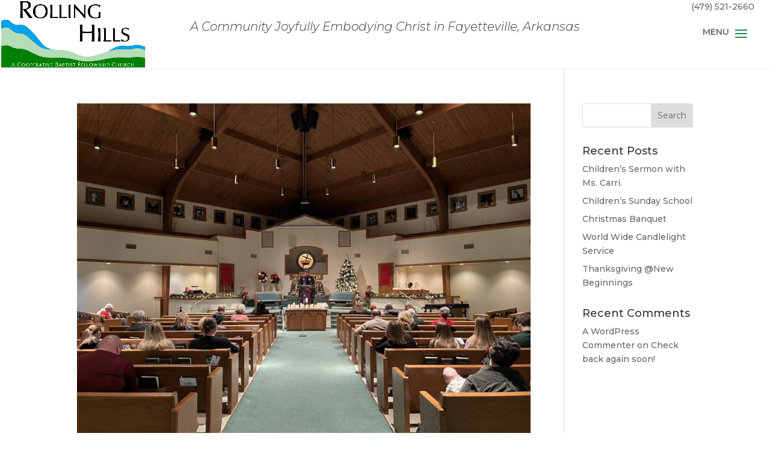

--- FILE ---
content_type: text/css
request_url: https://www.rhbcdove.org/wp-content/themes/Divi-child/style.css?ver=4.27.5
body_size: 716
content:
/*
Theme Name: Divi Child
Theme URI: http://www.elegantthemes.com/gallery/divi/
Version: 2.5.9
Description: Smart. Flexible. Beautiful. Divi is the most powerful theme in our collection.
Author: Elegant Themes
Author URI: http://www.elegantthemes.com
Template: Divi
Tags: responsive-layout, one-column, two-columns, three-columns, four-columns, left-sidebar, right-sidebar, custom-background, custom-colors, featured-images, full-width-template, post-formats, rtl-language-support, theme-options, threaded-comments, translation-ready
License: GNU General Public License v2
License URI: http://www.gnu.org/licenses/gpl-2.0.html
*/
body, html {
	font-size: 14px;
}
.rgCustomSubtitle, #headerContact {
    display: none;
}
#main-header .container {
    padding-left: 0 !important;
}
span.logo_helper {
    display: inline;
}
.menu_bar_toggle_label {
    display: inline-block;
    vertical-align: top;
    padding: 2.5px 5px 0 0;
}
.et_header_style_fullscreen .mobile_menu_bar.et_toggle_fullscreen_menu {
    display: inline-block;
    vertical-align: top;
}
@media only screen and (max-width: 980px) {
    #main-header .container {
        max-width: 100%;
        width: 100%;
    }
    #logo {
        max-height: 100%;
    }
}
/***** Breakpoint 1 - mw421 ****/
@media only screen and (min-width: 421px) {
    body, html {
        font-size: calc(11.57px + .58vw);
    }
}
/***** Breakpoint 2 - mw768 *****/
@media only screen and (min-width: 768px) {
    body, html {
        font-size: calc(14.01px + .26vw);
    }
    .rgCustomSubtitle {
        position: absolute;
        width: 100%;
        top: 30%;
        display: block;
    }
    .rgCustomSubtitle h2 {
        font-size: 20px;
        text-align: center;
        font-style: italic;
        font-weight: 300;
    }
    #headerContact {
        font-size: 14px;
        position: absolute;
        top: 0;
        right: 2%;
        display: block;
    }
}
/***** Menu Size Change - hamburger *****/
@media only screen and (max-width: 1279px) {
    #top-menu-nav {
        display: none;
    }
    #et_mobile_nav_menu {
        display: block;
    }
}
/***** Breakpoint 3 - mw1280 *****/

/***** Breakpoint 4 - mw1538 *****/
@media only screen and (min-width: 1538px) {
    body, html {
        font-size: 18px;
    }
}

--- FILE ---
content_type: text/javascript
request_url: https://www.rhbcdove.org/wp-content/themes/Divi-child/custom.js?ver=1619446505
body_size: 100
content:
jQuery(document).ready(function($) {
    var subTitle = "<div class=\"rgCustomSubtitle\"><h2>A Community Joyfully Embodying Christ in Fayetteville, Arkansas</h2></div>";
    var contactHeader ="<div id=\"headerContact\"><p>(479) 521-2660</p></div>";
    

    $(subTitle).appendTo('#main-header');
    $(contactHeader).appendTo('#main-header');
})